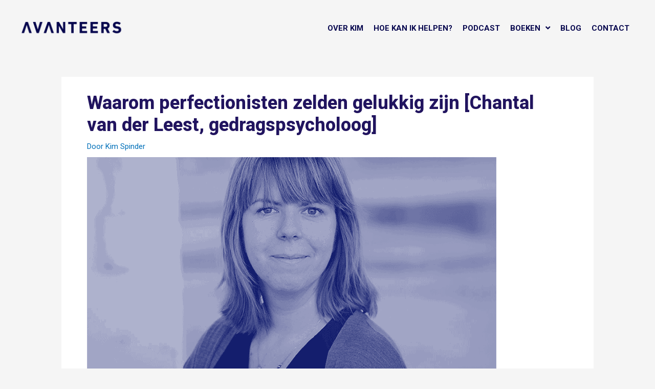

--- FILE ---
content_type: text/css; charset=UTF-8
request_url: https://avanteers.nl/wp-content/uploads/elementor/css/post-5642.css?ver=1734342163
body_size: 427
content:
.elementor-5642 .elementor-element.elementor-element-48f4644 .elementor-repeater-item-00d41a5.jet-parallax-section__layout .jet-parallax-section__image{background-size:auto;}.elementor-5642 .elementor-element.elementor-element-a18091d > .elementor-element-populated{margin:0px 0px 0px 0px;--e-column-margin-right:0px;--e-column-margin-left:0px;padding:20px 0px 0px 0px;}.elementor-5642 .elementor-element.elementor-element-4a8422d .elementor-repeater-item-5cbfb33.jet-parallax-section__layout .jet-parallax-section__image{background-size:auto;}.elementor-bc-flex-widget .elementor-5642 .elementor-element.elementor-element-d5467c3.elementor-column .elementor-widget-wrap{align-items:center;}.elementor-5642 .elementor-element.elementor-element-d5467c3.elementor-column.elementor-element[data-element_type="column"] > .elementor-widget-wrap.elementor-element-populated{align-content:center;align-items:center;}.elementor-5642 .elementor-element.elementor-element-d5467c3 > .elementor-element-populated{margin:0px 0px 0px 40px;--e-column-margin-right:0px;--e-column-margin-left:40px;padding:0px 0px 0px 0px;}.elementor-widget-image .widget-image-caption{color:var( --e-global-color-text );font-family:var( --e-global-typography-text-font-family ), Sans-serif;font-weight:var( --e-global-typography-text-font-weight );}.elementor-5642 .elementor-element.elementor-element-5337899 > .elementor-widget-container{margin:20px 0px 20px 0px;padding:0px 0px 0px 0px;}.elementor-5642 .elementor-element.elementor-element-5337899{text-align:left;}.elementor-5642 .elementor-element.elementor-element-5337899 img{width:100%;max-width:100%;}.elementor-bc-flex-widget .elementor-5642 .elementor-element.elementor-element-ba23dc7.elementor-column .elementor-widget-wrap{align-items:center;}.elementor-5642 .elementor-element.elementor-element-ba23dc7.elementor-column.elementor-element[data-element_type="column"] > .elementor-widget-wrap.elementor-element-populated{align-content:center;align-items:center;}.elementor-5642 .elementor-element.elementor-element-ba23dc7 > .elementor-element-populated{margin:0px 0px 0px 0px;--e-column-margin-right:0px;--e-column-margin-left:0px;padding:0px 0px 0px 0px;}.elementor-5642 .elementor-element.elementor-element-1890b9e .jet-nav--horizontal{justify-content:flex-end;text-align:right;}.elementor-5642 .elementor-element.elementor-element-1890b9e .jet-nav--vertical .menu-item-link-top{justify-content:flex-end;text-align:right;}.elementor-5642 .elementor-element.elementor-element-1890b9e .jet-nav--vertical-sub-bottom .menu-item-link-sub{justify-content:flex-end;text-align:right;}.elementor-5642 .elementor-element.elementor-element-1890b9e .jet-mobile-menu.jet-mobile-menu-trigger-active .menu-item-link{justify-content:flex-end;text-align:right;}.elementor-5642 .elementor-element.elementor-element-1890b9e > .elementor-widget-container{margin:0px 40px 0px 0px;padding:0px 0px 0px 0px;}body:not(.rtl) .elementor-5642 .elementor-element.elementor-element-1890b9e .jet-nav--horizontal .jet-nav__sub{text-align:left;}body.rtl .elementor-5642 .elementor-element.elementor-element-1890b9e .jet-nav--horizontal .jet-nav__sub{text-align:right;}.elementor-5642 .elementor-element.elementor-element-1890b9e .menu-item-link-top{color:#07074E;padding:10px 10px 10px 10px;}.elementor-5642 .elementor-element.elementor-element-1890b9e .menu-item-link-top .jet-nav-link-text{font-weight:700;text-transform:uppercase;}.elementor-5642 .elementor-element.elementor-element-1890b9e .jet-nav__mobile-trigger{border-radius:0px 0px 0px 0px;font-size:20px;}.elementor-5642 .elementor-element.elementor-element-4a8422d{margin-top:0px;margin-bottom:0px;padding:0px 0px 0px 0px;}.elementor-5642 .elementor-element.elementor-element-48f4644{margin-top:0px;margin-bottom:0px;padding:0px 0px 0px 0px;}@media(max-width:767px){.elementor-5642 .elementor-element.elementor-element-d5467c3{width:80%;}.elementor-5642 .elementor-element.elementor-element-d5467c3 > .elementor-element-populated{margin:20px 0px 15px 0px;--e-column-margin-right:0px;--e-column-margin-left:0px;padding:0px 0px 0px 18px;}.elementor-5642 .elementor-element.elementor-element-5337899 > .elementor-widget-container{margin:0px 0px 0px 0px;padding:0px 0px 0px 0px;}.elementor-5642 .elementor-element.elementor-element-ba23dc7{width:15%;}.elementor-5642 .elementor-element.elementor-element-1890b9e .jet-nav--horizontal{justify-content:flex-start;text-align:left;}.elementor-5642 .elementor-element.elementor-element-1890b9e .jet-nav--vertical .menu-item-link-top{justify-content:flex-start;text-align:left;}.elementor-5642 .elementor-element.elementor-element-1890b9e .jet-nav--vertical-sub-bottom .menu-item-link-sub{justify-content:flex-start;text-align:left;}.elementor-5642 .elementor-element.elementor-element-1890b9e .jet-mobile-menu.jet-mobile-menu-trigger-active .menu-item-link{justify-content:flex-start;text-align:left;}.elementor-5642 .elementor-element.elementor-element-1890b9e > .elementor-widget-container{margin:0px 0px 0px 0px;padding:0px 0px 0px 0px;}.elementor-5642 .elementor-element.elementor-element-1890b9e .menu-item-link-top{padding:5px 0px 5px 20px;border-radius:0px 0px 0px 0px;}.elementor-5642 .elementor-element.elementor-element-1890b9e .jet-nav > .jet-nav__item{margin:0px 0px 0px 0px;}}@media(min-width:768px){.elementor-5642 .elementor-element.elementor-element-d5467c3{width:18.982%;}.elementor-5642 .elementor-element.elementor-element-ba23dc7{width:80.982%;}}

--- FILE ---
content_type: text/css; charset=UTF-8
request_url: https://avanteers.nl/wp-content/uploads/elementor/css/post-5608.css?ver=1739466133
body_size: 633
content:
.elementor-5608 .elementor-element.elementor-element-112cfdc1 > .elementor-container > .elementor-column > .elementor-widget-wrap{align-content:center;align-items:center;}.elementor-5608 .elementor-element.elementor-element-112cfdc1 .elementor-repeater-item-5aba0a.jet-parallax-section__layout .jet-parallax-section__image{background-size:auto;}.elementor-5608 .elementor-element.elementor-element-20913cdc > .elementor-element-populated{padding:0px 15px 0px 15px;}.elementor-widget-image .widget-image-caption{color:var( --e-global-color-text );font-family:var( --e-global-typography-text-font-family ), Sans-serif;font-weight:var( --e-global-typography-text-font-weight );}.elementor-5608 .elementor-element.elementor-element-7085b7f > .elementor-widget-container{margin:0px 0px 0px 0px;padding:0px 0px 0px 0px;}.elementor-5608 .elementor-element.elementor-element-7085b7f{text-align:center;}.elementor-5608 .elementor-element.elementor-element-7085b7f img{width:16%;}.elementor-5608 .elementor-element.elementor-element-3a883c60 .jet-nav--horizontal{justify-content:center;text-align:center;}.elementor-5608 .elementor-element.elementor-element-3a883c60 .jet-nav--vertical .menu-item-link-top{justify-content:center;text-align:center;}.elementor-5608 .elementor-element.elementor-element-3a883c60 .jet-nav--vertical-sub-bottom .menu-item-link-sub{justify-content:center;text-align:center;}.elementor-5608 .elementor-element.elementor-element-3a883c60 .jet-mobile-menu.jet-mobile-menu-trigger-active .menu-item-link{justify-content:center;text-align:center;}.elementor-5608 .elementor-element.elementor-element-3a883c60 > .elementor-widget-container{margin:0px 0px 0px 0px;padding:0px 0px 0px 0px;}body:not(.rtl) .elementor-5608 .elementor-element.elementor-element-3a883c60 .jet-nav--horizontal .jet-nav__sub{text-align:left;}body.rtl .elementor-5608 .elementor-element.elementor-element-3a883c60 .jet-nav--horizontal .jet-nav__sub{text-align:right;}.elementor-5608 .elementor-element.elementor-element-3a883c60 .menu-item-link-top{color:#a1a2a4;padding:5px 0px 2px 0px;}.elementor-5608 .elementor-element.elementor-element-3a883c60 .menu-item-link-top .jet-nav-link-text{font-family:"Roboto", Sans-serif;font-size:14px;font-weight:400;}.elementor-5608 .elementor-element.elementor-element-3a883c60 .menu-item:hover > .menu-item-link-top{color:#3b3d42;}.elementor-5608 .elementor-element.elementor-element-3a883c60 .menu-item.current-menu-item .menu-item-link-top{color:#3b3d42;}.elementor-5608 .elementor-element.elementor-element-3a883c60 .jet-nav > .jet-nav__item{margin:0px 0px 0px 0px;}.elementor-5608 .elementor-element.elementor-element-3a883c60 .menu-item-link-top .jet-nav-arrow{font-size:0px;margin-left:2px;}.elementor-5608 .elementor-element.elementor-element-3a883c60 .menu-item-link-top .jet-nav-arrow svg{width:0px;}.elementor-5608 .elementor-element.elementor-element-3a883c60 .jet-nav--vertical-sub-left-side .menu-item-link-top .jet-nav-arrow{margin-right:2px;margin-left:0;}.elementor-5608 .elementor-element.elementor-element-3a883c60 .jet-mobile-menu.jet-mobile-menu-trigger-active .jet-nav--vertical-sub-left-side .menu-item-link-top .jet-nav-arrow{margin-left:2px;margin-right:0;}.elementor-5608 .elementor-element.elementor-element-1353a333{--grid-template-columns:repeat(5, auto);--icon-size:20px;--grid-column-gap:10px;--grid-row-gap:0px;}.elementor-5608 .elementor-element.elementor-element-1353a333 .elementor-widget-container{text-align:center;}.elementor-5608 .elementor-element.elementor-element-1353a333 > .elementor-widget-container{margin:0px 0px 0px 0px;padding:0px 0px 0px 0px;}.elementor-5608 .elementor-element.elementor-element-1353a333 .elementor-social-icon{background-color:rgba(0,0,0,0);--icon-padding:0em;}.elementor-5608 .elementor-element.elementor-element-1353a333 .elementor-social-icon i{color:#a1a2a4;}.elementor-5608 .elementor-element.elementor-element-1353a333 .elementor-social-icon svg{fill:#a1a2a4;}.elementor-5608 .elementor-element.elementor-element-1353a333 .elementor-icon{border-radius:0px 0px 0px 0px;}.elementor-5608 .elementor-element.elementor-element-1353a333 .elementor-social-icon:hover{background-color:rgba(0,0,0,0);}.elementor-5608 .elementor-element.elementor-element-1353a333 .elementor-social-icon:hover i{color:#3b3d42;}.elementor-5608 .elementor-element.elementor-element-1353a333 .elementor-social-icon:hover svg{fill:#3b3d42;}.elementor-widget-text-editor{color:var( --e-global-color-text );font-family:var( --e-global-typography-text-font-family ), Sans-serif;font-weight:var( --e-global-typography-text-font-weight );}.elementor-widget-text-editor.elementor-drop-cap-view-stacked .elementor-drop-cap{background-color:var( --e-global-color-primary );}.elementor-widget-text-editor.elementor-drop-cap-view-framed .elementor-drop-cap, .elementor-widget-text-editor.elementor-drop-cap-view-default .elementor-drop-cap{color:var( --e-global-color-primary );border-color:var( --e-global-color-primary );}.elementor-5608 .elementor-element.elementor-element-37ead0a6 > .elementor-widget-container{margin:0px 0px 0px 0px;padding:0px 0px 0px 0px;}.elementor-5608 .elementor-element.elementor-element-37ead0a6{text-align:center;color:#a1a2a4;font-family:"Roboto", Sans-serif;font-size:11px;font-weight:400;letter-spacing:0.4px;}.elementor-5608 .elementor-element.elementor-element-112cfdc1:not(.elementor-motion-effects-element-type-background), .elementor-5608 .elementor-element.elementor-element-112cfdc1 > .elementor-motion-effects-container > .elementor-motion-effects-layer{background-color:#ffffff;}.elementor-5608 .elementor-element.elementor-element-112cfdc1{transition:background 0.3s, border 0.3s, border-radius 0.3s, box-shadow 0.3s;margin-top:40px;margin-bottom:40px;padding:40px 0px 32px 0px;}.elementor-5608 .elementor-element.elementor-element-112cfdc1 > .elementor-background-overlay{transition:background 0.3s, border-radius 0.3s, opacity 0.3s;}@media(max-width:1024px){.elementor-5608 .elementor-element.elementor-element-112cfdc1{padding:0px 0px 10px 0px;}}@media(max-width:767px){.elementor-5608 .elementor-element.elementor-element-3a883c60 .jet-nav--horizontal{justify-content:center;text-align:center;}.elementor-5608 .elementor-element.elementor-element-3a883c60 .jet-nav--vertical .menu-item-link-top{justify-content:center;text-align:center;}.elementor-5608 .elementor-element.elementor-element-3a883c60 .jet-nav--vertical-sub-bottom .menu-item-link-sub{justify-content:center;text-align:center;}.elementor-5608 .elementor-element.elementor-element-3a883c60 .jet-mobile-menu.jet-mobile-menu-trigger-active .menu-item-link{justify-content:center;text-align:center;}.elementor-5608 .elementor-element.elementor-element-3a883c60 .menu-item-link-top .jet-nav-link-text{font-size:10px;}.elementor-5608 .elementor-element.elementor-element-1353a333 .elementor-widget-container{text-align:center;}.elementor-5608 .elementor-element.elementor-element-37ead0a6{text-align:center;}}

--- FILE ---
content_type: text/css; charset=UTF-8
request_url: https://avanteers.nl/wp-content/uploads/elementor/css/post-3767.css?ver=1734341875
body_size: 100
content:
.elementor-kit-3767{--e-global-color-primary:#07074E;--e-global-color-secondary:#54595F;--e-global-color-text:#7A7A7A;--e-global-color-accent:#61CE70;--e-global-color-102b05:#6EC1E4;--e-global-color-6a9c5f79:#4054B2;--e-global-color-1d4f3dc0:#23A455;--e-global-color-6118e0e8:#000;--e-global-color-22839191:#FFF;--e-global-color-4d351168:#000000;--e-global-color-47353d4a:#000624;--e-global-color-4e662122:#000000;--e-global-color-57de3188:#FF4207;--e-global-color-56783579:#444444;--e-global-color-577e98e8:#242424;--e-global-color-ed05fa:#E2E4FF;--e-global-color-e27309a:#FF4207;--e-global-color-dbe8d8e:#07074D;--e-global-typography-primary-font-family:"Roboto";--e-global-typography-primary-font-weight:600;--e-global-typography-secondary-font-family:"Roboto Slab";--e-global-typography-secondary-font-weight:400;--e-global-typography-text-font-family:"Roboto";--e-global-typography-text-font-weight:400;--e-global-typography-accent-font-family:"Roboto";--e-global-typography-accent-font-weight:500;}.elementor-section.elementor-section-boxed > .elementor-container{max-width:1140px;}.e-con{--container-max-width:1140px;}.elementor-widget:not(:last-child){margin-block-end:20px;}.elementor-element{--widgets-spacing:20px 20px;}{}h1.entry-title{display:var(--page-title-display);}@media(max-width:1024px){.elementor-section.elementor-section-boxed > .elementor-container{max-width:1024px;}.e-con{--container-max-width:1024px;}}@media(max-width:767px){.elementor-section.elementor-section-boxed > .elementor-container{max-width:767px;}.e-con{--container-max-width:767px;}}

--- FILE ---
content_type: text/css; charset=UTF-8
request_url: https://avanteers.nl/wp-content/uploads/elementor/css/post-7256.css?ver=1734352589
body_size: -76
content:
.elementor-7256 .elementor-element.elementor-element-1c5c4ab0 .elementor-repeater-item-8e3da18.jet-parallax-section__layout .jet-parallax-section__image{background-size:auto;}.elementor-widget-text-editor{color:var( --e-global-color-text );font-family:var( --e-global-typography-text-font-family ), Sans-serif;font-weight:var( --e-global-typography-text-font-weight );}.elementor-widget-text-editor.elementor-drop-cap-view-stacked .elementor-drop-cap{background-color:var( --e-global-color-primary );}.elementor-widget-text-editor.elementor-drop-cap-view-framed .elementor-drop-cap, .elementor-widget-text-editor.elementor-drop-cap-view-default .elementor-drop-cap{color:var( --e-global-color-primary );border-color:var( --e-global-color-primary );}.elementor-7256 .elementor-element.elementor-element-fbebf6c .elementor-repeater-item-8b1ea20.jet-parallax-section__layout .jet-parallax-section__image{background-size:auto;}.elementor-7256 .elementor-element.elementor-element-db446bd .elementor-repeater-item-7ad7070.jet-parallax-section__layout .jet-parallax-section__image{background-size:auto;}.elementor-7256 .elementor-element.elementor-element-7744792 .elementor-repeater-item-252c0e1.jet-parallax-section__layout .jet-parallax-section__image{background-size:auto;}